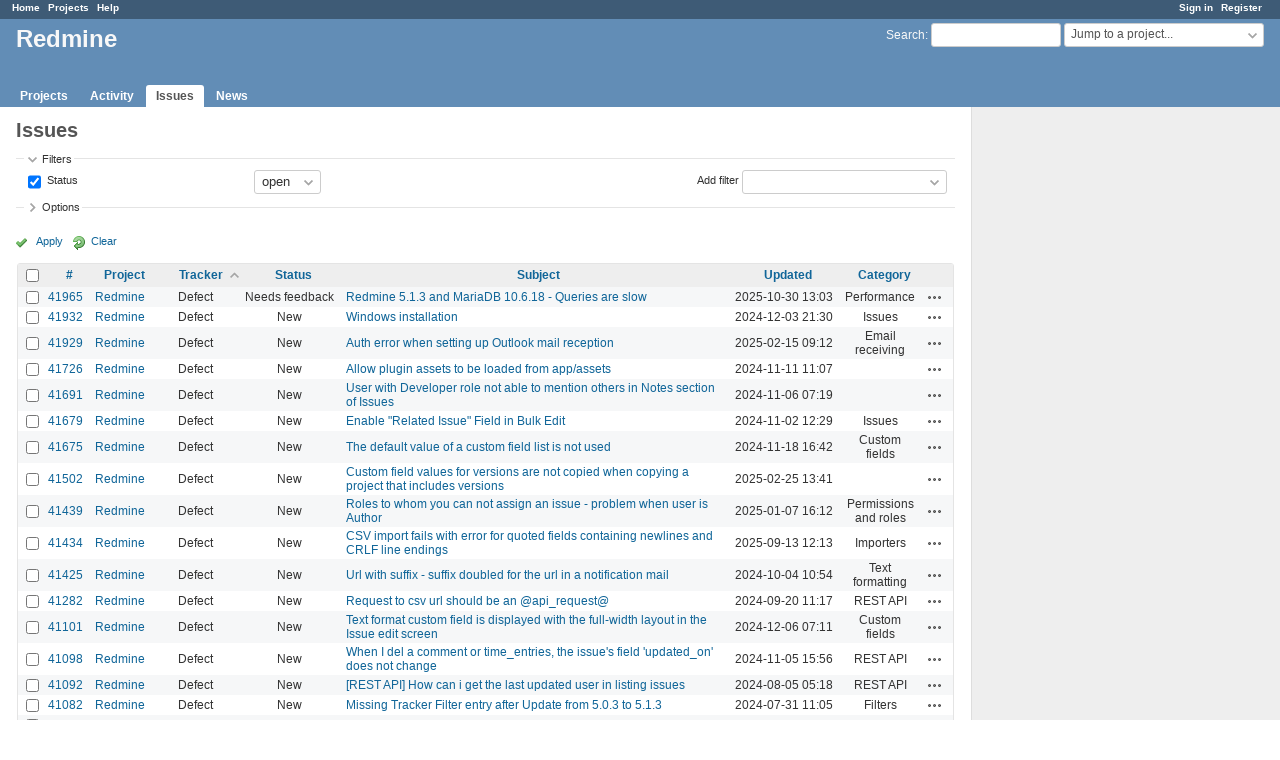

--- FILE ---
content_type: text/html; charset=utf-8
request_url: https://www.google.com/recaptcha/api2/aframe
body_size: 267
content:
<!DOCTYPE HTML><html><head><meta http-equiv="content-type" content="text/html; charset=UTF-8"></head><body><script nonce="s8KlXoZPRlsz1huvyePZqQ">/** Anti-fraud and anti-abuse applications only. See google.com/recaptcha */ try{var clients={'sodar':'https://pagead2.googlesyndication.com/pagead/sodar?'};window.addEventListener("message",function(a){try{if(a.source===window.parent){var b=JSON.parse(a.data);var c=clients[b['id']];if(c){var d=document.createElement('img');d.src=c+b['params']+'&rc='+(localStorage.getItem("rc::a")?sessionStorage.getItem("rc::b"):"");window.document.body.appendChild(d);sessionStorage.setItem("rc::e",parseInt(sessionStorage.getItem("rc::e")||0)+1);localStorage.setItem("rc::h",'1769918313234');}}}catch(b){}});window.parent.postMessage("_grecaptcha_ready", "*");}catch(b){}</script></body></html>